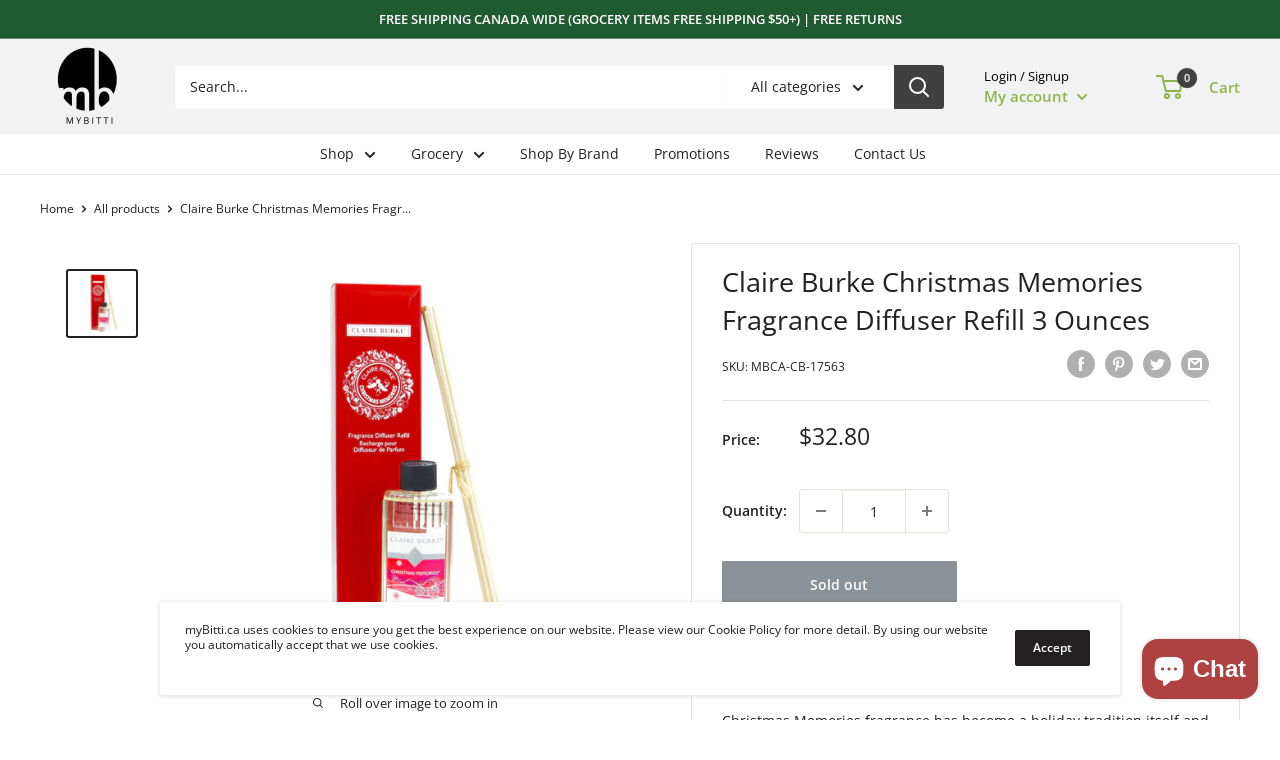

--- FILE ---
content_type: text/javascript
request_url: https://mybitti.ca/cdn/shop/t/9/assets/custom.js?v=90373254691674712701648190673
body_size: -635
content:
//# sourceMappingURL=/cdn/shop/t/9/assets/custom.js.map?v=90373254691674712701648190673
